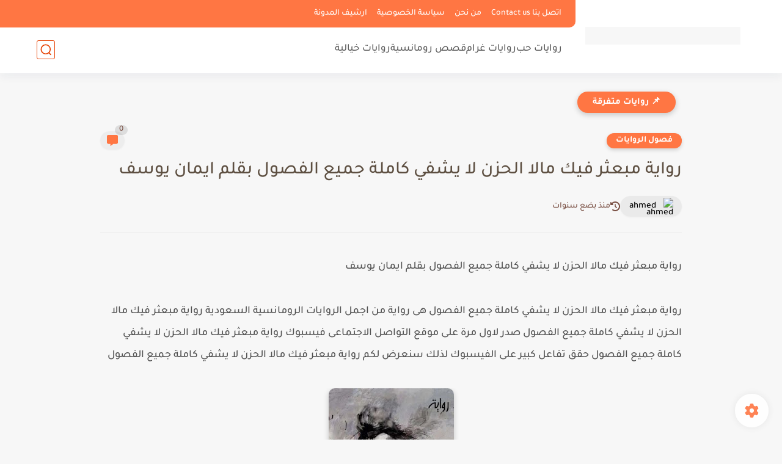

--- FILE ---
content_type: text/html; charset=utf-8
request_url: https://www.google.com/recaptcha/api2/aframe
body_size: 267
content:
<!DOCTYPE HTML><html><head><meta http-equiv="content-type" content="text/html; charset=UTF-8"></head><body><script nonce="rLNlBEO4aQV4t00SPCYgRw">/** Anti-fraud and anti-abuse applications only. See google.com/recaptcha */ try{var clients={'sodar':'https://pagead2.googlesyndication.com/pagead/sodar?'};window.addEventListener("message",function(a){try{if(a.source===window.parent){var b=JSON.parse(a.data);var c=clients[b['id']];if(c){var d=document.createElement('img');d.src=c+b['params']+'&rc='+(localStorage.getItem("rc::a")?sessionStorage.getItem("rc::b"):"");window.document.body.appendChild(d);sessionStorage.setItem("rc::e",parseInt(sessionStorage.getItem("rc::e")||0)+1);localStorage.setItem("rc::h",'1768454106285');}}}catch(b){}});window.parent.postMessage("_grecaptcha_ready", "*");}catch(b){}</script></body></html>